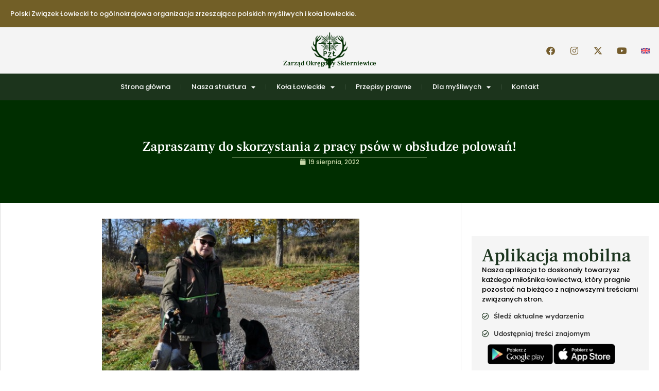

--- FILE ---
content_type: text/css
request_url: https://skierniewice.pzlow.pl/wp-content/uploads/elementor/css/post-1061.css?ver=1769060122
body_size: 1394
content:
.elementor-1061 .elementor-element.elementor-element-85d277e{--display:flex;--min-height:45px;--flex-direction:row;--container-widget-width:calc( ( 1 - var( --container-widget-flex-grow ) ) * 100% );--container-widget-height:100%;--container-widget-flex-grow:1;--container-widget-align-self:stretch;--flex-wrap-mobile:wrap;--align-items:stretch;--gap:10px 10px;--row-gap:10px;--column-gap:10px;--z-index:10;}.elementor-1061 .elementor-element.elementor-element-85d277e:not(.elementor-motion-effects-element-type-background), .elementor-1061 .elementor-element.elementor-element-85d277e > .elementor-motion-effects-container > .elementor-motion-effects-layer{background-color:#725F27;}.elementor-1061 .elementor-element.elementor-element-d881e63{--display:flex;--gap:20px 20px;--row-gap:20px;--column-gap:20px;}.elementor-widget-heading .elementor-heading-title{font-family:var( --e-global-typography-primary-font-family ), Sans-serif;font-weight:var( --e-global-typography-primary-font-weight );color:var( --e-global-color-primary );}.elementor-1061 .elementor-element.elementor-element-099da5d .elementor-heading-title{font-family:"Poppins", Sans-serif;font-size:13px;font-weight:500;color:#FFFFFF;}.elementor-1061 .elementor-element.elementor-element-43b9f3a4{--display:flex;--flex-direction:row;--container-widget-width:calc( ( 1 - var( --container-widget-flex-grow ) ) * 100% );--container-widget-height:100%;--container-widget-flex-grow:1;--container-widget-align-self:stretch;--flex-wrap-mobile:wrap;--align-items:center;--gap:0px 0px;--row-gap:0px;--column-gap:0px;border-style:none;--border-style:none;--padding-top:0px;--padding-bottom:0px;--padding-left:0px;--padding-right:0px;--z-index:10;}.elementor-1061 .elementor-element.elementor-element-43b9f3a4:not(.elementor-motion-effects-element-type-background), .elementor-1061 .elementor-element.elementor-element-43b9f3a4 > .elementor-motion-effects-container > .elementor-motion-effects-layer{background-color:#F4F4F4;}.elementor-1061 .elementor-element.elementor-element-2ba2a3b1{--display:flex;--flex-direction:column;--container-widget-width:100%;--container-widget-height:initial;--container-widget-flex-grow:0;--container-widget-align-self:initial;--flex-wrap-mobile:wrap;}.elementor-1061 .elementor-element.elementor-element-2b4f7de{--display:flex;--flex-direction:column;--container-widget-width:100%;--container-widget-height:initial;--container-widget-flex-grow:0;--container-widget-align-self:initial;--flex-wrap-mobile:wrap;}.elementor-widget-image .widget-image-caption{color:var( --e-global-color-text );font-family:var( --e-global-typography-text-font-family ), Sans-serif;font-weight:var( --e-global-typography-text-font-weight );}.elementor-1061 .elementor-element.elementor-element-b21226e{text-align:center;}.elementor-1061 .elementor-element.elementor-element-b21226e img{width:70px;}.elementor-1061 .elementor-element.elementor-element-58027ea > .elementor-widget-container{margin:-16px 0px 0px 0px;padding:0px 20px 0px 20px;}.elementor-1061 .elementor-element.elementor-element-58027ea{text-align:center;}.elementor-1061 .elementor-element.elementor-element-58027ea .elementor-heading-title{font-family:"Frank Ruhl Libre", Sans-serif;font-size:13px;font-weight:500;color:#002E00;}.elementor-1061 .elementor-element.elementor-element-3a1fe660{--display:flex;--flex-direction:column;--container-widget-width:100%;--container-widget-height:initial;--container-widget-flex-grow:0;--container-widget-align-self:initial;--flex-wrap-mobile:wrap;}.elementor-1061 .elementor-element.elementor-element-3ea98e2{--grid-template-columns:repeat(0, auto);--icon-size:17px;--grid-column-gap:8px;--grid-row-gap:0px;}.elementor-1061 .elementor-element.elementor-element-3ea98e2 .elementor-widget-container{text-align:right;}.elementor-1061 .elementor-element.elementor-element-3ea98e2 .elementor-social-icon{background-color:#00000000;}.elementor-1061 .elementor-element.elementor-element-3ea98e2 .elementor-social-icon i{color:#745c2c;}.elementor-1061 .elementor-element.elementor-element-3ea98e2 .elementor-social-icon svg{fill:#745c2c;}.elementor-1061 .elementor-element.elementor-element-5469bc81{--display:flex;--flex-direction:row;--container-widget-width:calc( ( 1 - var( --container-widget-flex-grow ) ) * 100% );--container-widget-height:100%;--container-widget-flex-grow:1;--container-widget-align-self:stretch;--flex-wrap-mobile:wrap;--align-items:center;--gap:0px 0px;--row-gap:0px;--column-gap:0px;--margin-top:0px;--margin-bottom:0px;--margin-left:0px;--margin-right:0px;--padding-top:0px;--padding-bottom:0px;--padding-left:0px;--padding-right:0px;--z-index:100;}.elementor-1061 .elementor-element.elementor-element-5469bc81:not(.elementor-motion-effects-element-type-background), .elementor-1061 .elementor-element.elementor-element-5469bc81 > .elementor-motion-effects-container > .elementor-motion-effects-layer{background-color:#1c341c;}.elementor-1061 .elementor-element.elementor-element-5469bc81.e-con{--align-self:center;--flex-grow:0;--flex-shrink:0;}.elementor-1061 .elementor-element.elementor-element-26963628{--display:flex;--flex-direction:column;--container-widget-width:100%;--container-widget-height:initial;--container-widget-flex-grow:0;--container-widget-align-self:initial;--flex-wrap-mobile:wrap;}.elementor-widget-nav-menu .elementor-nav-menu .elementor-item{font-family:var( --e-global-typography-primary-font-family ), Sans-serif;font-weight:var( --e-global-typography-primary-font-weight );}.elementor-widget-nav-menu .elementor-nav-menu--main .elementor-item{color:var( --e-global-color-text );fill:var( --e-global-color-text );}.elementor-widget-nav-menu .elementor-nav-menu--main .elementor-item:hover,
					.elementor-widget-nav-menu .elementor-nav-menu--main .elementor-item.elementor-item-active,
					.elementor-widget-nav-menu .elementor-nav-menu--main .elementor-item.highlighted,
					.elementor-widget-nav-menu .elementor-nav-menu--main .elementor-item:focus{color:var( --e-global-color-accent );fill:var( --e-global-color-accent );}.elementor-widget-nav-menu .elementor-nav-menu--main:not(.e--pointer-framed) .elementor-item:before,
					.elementor-widget-nav-menu .elementor-nav-menu--main:not(.e--pointer-framed) .elementor-item:after{background-color:var( --e-global-color-accent );}.elementor-widget-nav-menu .e--pointer-framed .elementor-item:before,
					.elementor-widget-nav-menu .e--pointer-framed .elementor-item:after{border-color:var( --e-global-color-accent );}.elementor-widget-nav-menu{--e-nav-menu-divider-color:var( --e-global-color-text );}.elementor-widget-nav-menu .elementor-nav-menu--dropdown .elementor-item, .elementor-widget-nav-menu .elementor-nav-menu--dropdown  .elementor-sub-item{font-family:var( --e-global-typography-accent-font-family ), Sans-serif;font-weight:var( --e-global-typography-accent-font-weight );}.elementor-1061 .elementor-element.elementor-element-79fbf559 > .elementor-widget-container{margin:0px 0px 0px 0px;padding:0px 0px 0px 0px;}.elementor-1061 .elementor-element.elementor-element-79fbf559 .elementor-menu-toggle{margin:0 auto;background-color:var( --e-global-color-7c30012b );}.elementor-1061 .elementor-element.elementor-element-79fbf559 .elementor-nav-menu .elementor-item{font-family:"Poppins", Sans-serif;font-size:13px;font-weight:500;}.elementor-1061 .elementor-element.elementor-element-79fbf559 .elementor-nav-menu--main .elementor-item{color:#FFFFFF;fill:#FFFFFF;padding-left:20px;padding-right:20px;padding-top:6px;padding-bottom:6px;}.elementor-1061 .elementor-element.elementor-element-79fbf559 .elementor-nav-menu--main .elementor-item:hover,
					.elementor-1061 .elementor-element.elementor-element-79fbf559 .elementor-nav-menu--main .elementor-item.elementor-item-active,
					.elementor-1061 .elementor-element.elementor-element-79fbf559 .elementor-nav-menu--main .elementor-item.highlighted,
					.elementor-1061 .elementor-element.elementor-element-79fbf559 .elementor-nav-menu--main .elementor-item:focus{color:#D2D2D2;fill:#D2D2D2;}.elementor-1061 .elementor-element.elementor-element-79fbf559 .elementor-nav-menu--main .elementor-item.elementor-item-active{color:#D2D2D2;}.elementor-1061 .elementor-element.elementor-element-79fbf559{--e-nav-menu-divider-content:"";--e-nav-menu-divider-style:solid;--e-nav-menu-divider-width:1px;--e-nav-menu-divider-height:10px;--e-nav-menu-divider-color:#D5D5D530;}.elementor-1061 .elementor-element.elementor-element-79fbf559 .elementor-nav-menu--dropdown a:hover,
					.elementor-1061 .elementor-element.elementor-element-79fbf559 .elementor-nav-menu--dropdown a:focus,
					.elementor-1061 .elementor-element.elementor-element-79fbf559 .elementor-nav-menu--dropdown a.elementor-item-active,
					.elementor-1061 .elementor-element.elementor-element-79fbf559 .elementor-nav-menu--dropdown a.highlighted{background-color:#002E00;}.elementor-1061 .elementor-element.elementor-element-79fbf559 .elementor-nav-menu--dropdown .elementor-item, .elementor-1061 .elementor-element.elementor-element-79fbf559 .elementor-nav-menu--dropdown  .elementor-sub-item{font-family:"Poppins", Sans-serif;font-size:12px;font-weight:600;}.elementor-1061 .elementor-element.elementor-element-79fbf559 .elementor-nav-menu--dropdown a{padding-top:8px;padding-bottom:8px;}.elementor-1061 .elementor-element.elementor-element-79fbf559 .elementor-nav-menu--dropdown li:not(:last-child){border-style:solid;border-color:#EDEDED;border-bottom-width:1px;}.elementor-1061 .elementor-element.elementor-element-79fbf559 div.elementor-menu-toggle{color:#FFF;}.elementor-1061 .elementor-element.elementor-element-79fbf559 div.elementor-menu-toggle svg{fill:#FFF;}.elementor-theme-builder-content-area{height:400px;}.elementor-location-header:before, .elementor-location-footer:before{content:"";display:table;clear:both;}@media(max-width:1024px){.elementor-1061 .elementor-element.elementor-element-3ea98e2 .elementor-widget-container{text-align:center;}.elementor-1061 .elementor-element.elementor-element-79fbf559{--nav-menu-icon-size:24px;}}@media(max-width:767px){.elementor-1061 .elementor-element.elementor-element-099da5d{text-align:center;}.elementor-1061 .elementor-element.elementor-element-099da5d .elementor-heading-title{font-size:11px;}.elementor-1061 .elementor-element.elementor-element-43b9f3a4{--justify-content:center;}.elementor-1061 .elementor-element.elementor-element-2b4f7de{--width:100%;}.elementor-1061 .elementor-element.elementor-element-b21226e{text-align:center;}.elementor-1061 .elementor-element.elementor-element-58027ea{text-align:center;}.elementor-1061 .elementor-element.elementor-element-3a1fe660{--width:70%;--align-items:center;--container-widget-width:calc( ( 1 - var( --container-widget-flex-grow ) ) * 100% );}.elementor-1061 .elementor-element.elementor-element-3ea98e2 .elementor-widget-container{text-align:center;}.elementor-1061 .elementor-element.elementor-element-3ea98e2{--grid-column-gap:5px;}.elementor-1061 .elementor-element.elementor-element-79fbf559 .elementor-nav-menu--dropdown .elementor-item, .elementor-1061 .elementor-element.elementor-element-79fbf559 .elementor-nav-menu--dropdown  .elementor-sub-item{font-size:16px;}.elementor-1061 .elementor-element.elementor-element-79fbf559 .elementor-nav-menu--dropdown a{padding-top:12px;padding-bottom:12px;}.elementor-1061 .elementor-element.elementor-element-79fbf559 .elementor-nav-menu--main > .elementor-nav-menu > li > .elementor-nav-menu--dropdown, .elementor-1061 .elementor-element.elementor-element-79fbf559 .elementor-nav-menu__container.elementor-nav-menu--dropdown{margin-top:10px !important;}}@media(min-width:768px){.elementor-1061 .elementor-element.elementor-element-2ba2a3b1{--width:35%;}.elementor-1061 .elementor-element.elementor-element-2b4f7de{--width:30%;}.elementor-1061 .elementor-element.elementor-element-3a1fe660{--width:35%;}.elementor-1061 .elementor-element.elementor-element-26963628{--width:100%;}}@media(max-width:1024px) and (min-width:768px){.elementor-1061 .elementor-element.elementor-element-d881e63{--width:70%;}}

--- FILE ---
content_type: text/css
request_url: https://skierniewice.pzlow.pl/wp-content/uploads/elementor/css/post-1069.css?ver=1769060122
body_size: 1409
content:
.elementor-1069 .elementor-element.elementor-element-92a18db:not(.elementor-motion-effects-element-type-background), .elementor-1069 .elementor-element.elementor-element-92a18db > .elementor-motion-effects-container > .elementor-motion-effects-layer{background-color:#002E00;}.elementor-1069 .elementor-element.elementor-element-92a18db > .elementor-container{min-height:300px;}.elementor-1069 .elementor-element.elementor-element-92a18db > .elementor-background-overlay{mix-blend-mode:overlay;transition:background 0.3s, border-radius 0.3s, opacity 0.3s;}.elementor-1069 .elementor-element.elementor-element-92a18db{border-style:solid;border-width:0px 0px 1px 0px;border-color:#FFFFFF30;transition:background 0.3s, border 0.3s, border-radius 0.3s, box-shadow 0.3s;padding:30px 30px 30px 30px;}.elementor-1069 .elementor-element.elementor-element-74433bc > .elementor-element-populated{padding:30px 30px 30px 30px;}.elementor-widget-heading .elementor-heading-title{font-family:var( --e-global-typography-primary-font-family ), Sans-serif;font-weight:var( --e-global-typography-primary-font-weight );color:var( --e-global-color-primary );}.elementor-1069 .elementor-element.elementor-element-844a66c .elementor-heading-title{font-family:"Frank Ruhl Libre", Sans-serif;font-size:30px;font-weight:500;color:#FFFFFF;}.elementor-widget-divider{--divider-color:var( --e-global-color-secondary );}.elementor-widget-divider .elementor-divider__text{color:var( --e-global-color-secondary );font-family:var( --e-global-typography-secondary-font-family ), Sans-serif;font-weight:var( --e-global-typography-secondary-font-weight );}.elementor-widget-divider.elementor-view-stacked .elementor-icon{background-color:var( --e-global-color-secondary );}.elementor-widget-divider.elementor-view-framed .elementor-icon, .elementor-widget-divider.elementor-view-default .elementor-icon{color:var( --e-global-color-secondary );border-color:var( --e-global-color-secondary );}.elementor-widget-divider.elementor-view-framed .elementor-icon, .elementor-widget-divider.elementor-view-default .elementor-icon svg{fill:var( --e-global-color-secondary );}.elementor-1069 .elementor-element.elementor-element-8db7faf{--divider-border-style:solid;--divider-color:#FFFFFF30;--divider-border-width:1px;}.elementor-1069 .elementor-element.elementor-element-8db7faf .elementor-divider-separator{width:200px;}.elementor-widget-icon-list .elementor-icon-list-item:not(:last-child):after{border-color:var( --e-global-color-text );}.elementor-widget-icon-list .elementor-icon-list-icon i{color:var( --e-global-color-primary );}.elementor-widget-icon-list .elementor-icon-list-icon svg{fill:var( --e-global-color-primary );}.elementor-widget-icon-list .elementor-icon-list-item > .elementor-icon-list-text, .elementor-widget-icon-list .elementor-icon-list-item > a{font-family:var( --e-global-typography-text-font-family ), Sans-serif;font-weight:var( --e-global-typography-text-font-weight );}.elementor-widget-icon-list .elementor-icon-list-text{color:var( --e-global-color-secondary );}.elementor-1069 .elementor-element.elementor-element-a690235 .elementor-icon-list-items:not(.elementor-inline-items) .elementor-icon-list-item:not(:last-child){padding-block-end:calc(13px/2);}.elementor-1069 .elementor-element.elementor-element-a690235 .elementor-icon-list-items:not(.elementor-inline-items) .elementor-icon-list-item:not(:first-child){margin-block-start:calc(13px/2);}.elementor-1069 .elementor-element.elementor-element-a690235 .elementor-icon-list-items.elementor-inline-items .elementor-icon-list-item{margin-inline:calc(13px/2);}.elementor-1069 .elementor-element.elementor-element-a690235 .elementor-icon-list-items.elementor-inline-items{margin-inline:calc(-13px/2);}.elementor-1069 .elementor-element.elementor-element-a690235 .elementor-icon-list-items.elementor-inline-items .elementor-icon-list-item:after{inset-inline-end:calc(-13px/2);}.elementor-1069 .elementor-element.elementor-element-a690235 .elementor-icon-list-icon i{color:#FFFFFF;transition:color 0.3s;}.elementor-1069 .elementor-element.elementor-element-a690235 .elementor-icon-list-icon svg{fill:#FFFFFF;transition:fill 0.3s;}.elementor-1069 .elementor-element.elementor-element-a690235{--e-icon-list-icon-size:14px;--icon-vertical-offset:0px;}.elementor-1069 .elementor-element.elementor-element-a690235 .elementor-icon-list-item > .elementor-icon-list-text, .elementor-1069 .elementor-element.elementor-element-a690235 .elementor-icon-list-item > a{font-family:"Poppins", Sans-serif;font-size:14px;font-weight:500;}.elementor-1069 .elementor-element.elementor-element-a690235 .elementor-icon-list-text{color:#FFFFFF;transition:color 0.3s;}.elementor-1069 .elementor-element.elementor-element-dc90abe > .elementor-element-populated{padding:30px 30px 30px 30px;}.elementor-1069 .elementor-element.elementor-element-f817dd0 .elementor-heading-title{font-family:"Frank Ruhl Libre", Sans-serif;font-size:30px;font-weight:500;color:#FFFFFF;}.elementor-1069 .elementor-element.elementor-element-d87df5f{--divider-border-style:solid;--divider-color:#FFFFFF30;--divider-border-width:1px;}.elementor-1069 .elementor-element.elementor-element-d87df5f .elementor-divider-separator{width:200px;}.elementor-1069 .elementor-element.elementor-element-2d74801 .elementor-icon-list-items:not(.elementor-inline-items) .elementor-icon-list-item:not(:last-child){padding-block-end:calc(13px/2);}.elementor-1069 .elementor-element.elementor-element-2d74801 .elementor-icon-list-items:not(.elementor-inline-items) .elementor-icon-list-item:not(:first-child){margin-block-start:calc(13px/2);}.elementor-1069 .elementor-element.elementor-element-2d74801 .elementor-icon-list-items.elementor-inline-items .elementor-icon-list-item{margin-inline:calc(13px/2);}.elementor-1069 .elementor-element.elementor-element-2d74801 .elementor-icon-list-items.elementor-inline-items{margin-inline:calc(-13px/2);}.elementor-1069 .elementor-element.elementor-element-2d74801 .elementor-icon-list-items.elementor-inline-items .elementor-icon-list-item:after{inset-inline-end:calc(-13px/2);}.elementor-1069 .elementor-element.elementor-element-2d74801 .elementor-icon-list-icon i{color:#FFFFFF;transition:color 0.3s;}.elementor-1069 .elementor-element.elementor-element-2d74801 .elementor-icon-list-icon svg{fill:#FFFFFF;transition:fill 0.3s;}.elementor-1069 .elementor-element.elementor-element-2d74801{--e-icon-list-icon-size:12px;--icon-vertical-offset:0px;}.elementor-1069 .elementor-element.elementor-element-2d74801 .elementor-icon-list-item > .elementor-icon-list-text, .elementor-1069 .elementor-element.elementor-element-2d74801 .elementor-icon-list-item > a{font-family:"Poppins", Sans-serif;font-size:14px;font-weight:500;}.elementor-1069 .elementor-element.elementor-element-2d74801 .elementor-icon-list-text{color:#FFFFFF;transition:color 0.3s;}.elementor-1069 .elementor-element.elementor-element-72b1d61{--display:flex;--flex-direction:column;--container-widget-width:100%;--container-widget-height:initial;--container-widget-flex-grow:0;--container-widget-align-self:initial;--flex-wrap-mobile:wrap;border-style:solid;--border-style:solid;border-width:0px 0px 1px 0px;--border-top-width:0px;--border-right-width:0px;--border-bottom-width:1px;--border-left-width:0px;border-color:#FFFFFF30;--border-color:#FFFFFF30;--padding-top:20px;--padding-bottom:20px;--padding-left:20px;--padding-right:20px;}.elementor-1069 .elementor-element.elementor-element-72b1d61:not(.elementor-motion-effects-element-type-background), .elementor-1069 .elementor-element.elementor-element-72b1d61 > .elementor-motion-effects-container > .elementor-motion-effects-layer{background-color:#002E00;}.elementor-1069 .elementor-element.elementor-element-5f0eced{--display:flex;}.elementor-widget-text-editor{font-family:var( --e-global-typography-text-font-family ), Sans-serif;font-weight:var( --e-global-typography-text-font-weight );color:var( --e-global-color-text );}.elementor-widget-text-editor.elementor-drop-cap-view-stacked .elementor-drop-cap{background-color:var( --e-global-color-primary );}.elementor-widget-text-editor.elementor-drop-cap-view-framed .elementor-drop-cap, .elementor-widget-text-editor.elementor-drop-cap-view-default .elementor-drop-cap{color:var( --e-global-color-primary );border-color:var( --e-global-color-primary );}.elementor-1069 .elementor-element.elementor-element-42aad4d{text-align:center;font-family:"Poppins", Sans-serif;font-size:13px;font-weight:500;color:#FFFFFF;}.elementor-1069 .elementor-element.elementor-element-c1fad5b{--display:flex;--flex-direction:row;--container-widget-width:calc( ( 1 - var( --container-widget-flex-grow ) ) * 100% );--container-widget-height:100%;--container-widget-flex-grow:1;--container-widget-align-self:stretch;--flex-wrap-mobile:wrap;--justify-content:flex-start;--align-items:center;border-style:solid;--border-style:solid;border-width:1px 0px 0px 0px;--border-top-width:1px;--border-right-width:0px;--border-bottom-width:0px;--border-left-width:0px;border-color:#FFFFFF30;--border-color:#FFFFFF30;--padding-top:0px;--padding-bottom:0px;--padding-left:0px;--padding-right:0px;}.elementor-1069 .elementor-element.elementor-element-aa77be5{--display:flex;}.elementor-1069 .elementor-element.elementor-element-aa77be5.e-con{--flex-grow:0;--flex-shrink:0;}.elementor-1069 .elementor-element.elementor-element-b9bad7a .elementor-heading-title{font-family:"Poppins", Sans-serif;font-size:12px;font-weight:500;color:#FFFFFF;}.elementor-1069 .elementor-element.elementor-element-2e28427{--display:flex;}.elementor-1069 .elementor-element.elementor-element-e54abae .elementor-icon-list-item:not(:last-child):after{content:"";height:4px;border-color:#FFFFFFFC;}.elementor-1069 .elementor-element.elementor-element-e54abae .elementor-icon-list-items:not(.elementor-inline-items) .elementor-icon-list-item:not(:last-child):after{border-block-start-style:solid;border-block-start-width:1px;}.elementor-1069 .elementor-element.elementor-element-e54abae .elementor-icon-list-items.elementor-inline-items .elementor-icon-list-item:not(:last-child):after{border-inline-start-style:solid;}.elementor-1069 .elementor-element.elementor-element-e54abae .elementor-inline-items .elementor-icon-list-item:not(:last-child):after{border-inline-start-width:1px;}.elementor-1069 .elementor-element.elementor-element-e54abae .elementor-icon-list-icon i{color:#FFFFFF;transition:color 0.3s;}.elementor-1069 .elementor-element.elementor-element-e54abae .elementor-icon-list-icon svg{fill:#FFFFFF;transition:fill 0.3s;}.elementor-1069 .elementor-element.elementor-element-e54abae{--e-icon-list-icon-size:12px;--icon-vertical-offset:0px;}.elementor-1069 .elementor-element.elementor-element-e54abae .elementor-icon-list-item > .elementor-icon-list-text, .elementor-1069 .elementor-element.elementor-element-e54abae .elementor-icon-list-item > a{font-family:"Poppins", Sans-serif;font-size:11px;font-weight:500;}.elementor-1069 .elementor-element.elementor-element-e54abae .elementor-icon-list-text{color:#FFFFFF;transition:color 0.3s;}.elementor-theme-builder-content-area{height:400px;}.elementor-location-header:before, .elementor-location-footer:before{content:"";display:table;clear:both;}@media(min-width:768px){.elementor-1069 .elementor-element.elementor-element-dc90abe{width:33.299%;}.elementor-1069 .elementor-element.elementor-element-0508ade{width:33%;}.elementor-1069 .elementor-element.elementor-element-aa77be5{--width:30%;}}@media(max-width:1024px){.elementor-1069 .elementor-element.elementor-element-92a18db{padding:10px 10px 10px 10px;}.elementor-1069 .elementor-element.elementor-element-74433bc > .elementor-element-populated{padding:10px 10px 10px 10px;}.elementor-1069 .elementor-element.elementor-element-dc90abe > .elementor-element-populated{padding:10px 10px 10px 10px;}.elementor-1069 .elementor-element.elementor-element-b9bad7a{text-align:center;}}@media(max-width:767px){.elementor-1069 .elementor-element.elementor-element-92a18db{padding:0px 0px 0px 0px;}.elementor-1069 .elementor-element.elementor-element-74433bc > .elementor-element-populated{padding:30px 30px 30px 30px;}.elementor-1069 .elementor-element.elementor-element-dc90abe > .elementor-element-populated{padding:30px 30px 30px 30px;}.elementor-1069 .elementor-element.elementor-element-0508ade > .elementor-element-populated{padding:20px 20px 20px 20px;}.elementor-1069 .elementor-element.elementor-element-c1fad5b{--flex-direction:column-reverse;--container-widget-width:100%;--container-widget-height:initial;--container-widget-flex-grow:0;--container-widget-align-self:initial;--flex-wrap-mobile:wrap;}.elementor-1069 .elementor-element.elementor-element-aa77be5{--padding-top:0px;--padding-bottom:0px;--padding-left:0px;--padding-right:0px;}.elementor-1069 .elementor-element.elementor-element-b9bad7a{text-align:center;}}

--- FILE ---
content_type: text/css
request_url: https://skierniewice.pzlow.pl/wp-content/uploads/elementor/css/post-936.css?ver=1769060122
body_size: 2277
content:
.elementor-936 .elementor-element.elementor-element-32fa342{--display:flex;--min-height:200px;--flex-direction:column;--container-widget-width:100%;--container-widget-height:initial;--container-widget-flex-grow:0;--container-widget-align-self:initial;--flex-wrap-mobile:wrap;--justify-content:center;--gap:10px 10px;--row-gap:10px;--column-gap:10px;--overlay-opacity:0.4;}.elementor-936 .elementor-element.elementor-element-32fa342:not(.elementor-motion-effects-element-type-background), .elementor-936 .elementor-element.elementor-element-32fa342 > .elementor-motion-effects-container > .elementor-motion-effects-layer{background-color:#002E00;}.elementor-936 .elementor-element.elementor-element-32fa342::before, .elementor-936 .elementor-element.elementor-element-32fa342 > .elementor-background-video-container::before, .elementor-936 .elementor-element.elementor-element-32fa342 > .e-con-inner > .elementor-background-video-container::before, .elementor-936 .elementor-element.elementor-element-32fa342 > .elementor-background-slideshow::before, .elementor-936 .elementor-element.elementor-element-32fa342 > .e-con-inner > .elementor-background-slideshow::before, .elementor-936 .elementor-element.elementor-element-32fa342 > .elementor-motion-effects-container > .elementor-motion-effects-layer::before{background-color:#002E00;--background-overlay:'';background-position:center center;background-size:cover;}.elementor-widget-theme-post-title .elementor-heading-title{font-family:var( --e-global-typography-primary-font-family ), Sans-serif;font-weight:var( --e-global-typography-primary-font-weight );color:var( --e-global-color-primary );}.elementor-936 .elementor-element.elementor-element-30efc11{text-align:center;}.elementor-936 .elementor-element.elementor-element-30efc11 .elementor-heading-title{font-family:"Frank Ruhl Libre", Sans-serif;font-size:26px;font-weight:500;line-height:1.5em;color:#FFFFFF;}.elementor-widget-divider{--divider-color:var( --e-global-color-secondary );}.elementor-widget-divider .elementor-divider__text{color:var( --e-global-color-secondary );font-family:var( --e-global-typography-secondary-font-family ), Sans-serif;font-weight:var( --e-global-typography-secondary-font-weight );}.elementor-widget-divider.elementor-view-stacked .elementor-icon{background-color:var( --e-global-color-secondary );}.elementor-widget-divider.elementor-view-framed .elementor-icon, .elementor-widget-divider.elementor-view-default .elementor-icon{color:var( --e-global-color-secondary );border-color:var( --e-global-color-secondary );}.elementor-widget-divider.elementor-view-framed .elementor-icon, .elementor-widget-divider.elementor-view-default .elementor-icon svg{fill:var( --e-global-color-secondary );}.elementor-936 .elementor-element.elementor-element-dc0f81b{--divider-border-style:solid;--divider-color:#C8D8AA;}.elementor-936 .elementor-element.elementor-element-dc0f81b .elementor-divider-separator{width:30%;margin:0 auto;margin-center:0;}.elementor-936 .elementor-element.elementor-element-dc0f81b .elementor-divider{text-align:center;}.elementor-widget-post-info .elementor-icon-list-item:not(:last-child):after{border-color:var( --e-global-color-text );}.elementor-widget-post-info .elementor-icon-list-icon i{color:var( --e-global-color-primary );}.elementor-widget-post-info .elementor-icon-list-icon svg{fill:var( --e-global-color-primary );}.elementor-widget-post-info .elementor-icon-list-text, .elementor-widget-post-info .elementor-icon-list-text a{color:var( --e-global-color-secondary );}.elementor-widget-post-info .elementor-icon-list-item{font-family:var( --e-global-typography-text-font-family ), Sans-serif;font-weight:var( --e-global-typography-text-font-weight );}.elementor-936 .elementor-element.elementor-element-b0c9f2b .elementor-icon-list-icon i{color:#C8D8AA;font-size:12px;}.elementor-936 .elementor-element.elementor-element-b0c9f2b .elementor-icon-list-icon svg{fill:#C8D8AA;--e-icon-list-icon-size:12px;}.elementor-936 .elementor-element.elementor-element-b0c9f2b .elementor-icon-list-icon{width:12px;}.elementor-936 .elementor-element.elementor-element-b0c9f2b .elementor-icon-list-text, .elementor-936 .elementor-element.elementor-element-b0c9f2b .elementor-icon-list-text a{color:#C8D8AA;}.elementor-936 .elementor-element.elementor-element-b0c9f2b .elementor-icon-list-item{font-family:"Poppins", Sans-serif;font-size:12px;font-weight:500;}.elementor-widget-button .elementor-button{background-color:var( --e-global-color-accent );font-family:var( --e-global-typography-accent-font-family ), Sans-serif;font-weight:var( --e-global-typography-accent-font-weight );}.elementor-936 .elementor-element.elementor-element-6064181 .elementor-button{background-color:#002E00;font-family:"Rubik", Sans-serif;font-size:15px;font-weight:500;text-transform:uppercase;fill:#FFFFFF;color:#FFFFFF;border-radius:20px 20px 20px 20px;}.elementor-936 .elementor-element.elementor-element-23f3c896 > .elementor-element-populated{border-style:solid;border-width:0px 1px 0px 1px;border-color:#DDDDDD;padding:30px 30px 30px 30px;}.elementor-widget-image .widget-image-caption{color:var( --e-global-color-text );font-family:var( --e-global-typography-text-font-family ), Sans-serif;font-weight:var( --e-global-typography-text-font-weight );}.elementor-936 .elementor-element.elementor-element-3bffe79c{text-align:center;}.elementor-936 .elementor-element.elementor-element-3bffe79c img{width:500px;}.elementor-936 .elementor-element.elementor-element-5d725750{--divider-border-style:solid;--divider-border-width:1px;}.elementor-936 .elementor-element.elementor-element-5d725750 .elementor-divider-separator{width:400px;margin:0 auto;margin-center:0;}.elementor-936 .elementor-element.elementor-element-5d725750 .elementor-divider{text-align:center;padding-block-start:0px;padding-block-end:0px;}.elementor-widget-theme-post-content{color:var( --e-global-color-text );font-family:var( --e-global-typography-text-font-family ), Sans-serif;font-weight:var( --e-global-typography-text-font-weight );}.elementor-936 .elementor-element.elementor-element-3bf1a7b3{color:#292A2B;font-family:"Poppins", Sans-serif;font-size:15px;font-weight:500;line-height:2em;}.elementor-936 .elementor-element.elementor-element-530a939e > .elementor-container > .elementor-column > .elementor-widget-wrap{align-content:center;align-items:center;}.elementor-936 .elementor-element.elementor-element-530a939e{padding:0px 0px 20px 0px;}.elementor-936 .elementor-element.elementor-element-1806167d{width:auto;max-width:auto;--grid-side-margin:10px;--grid-column-gap:10px;--grid-row-gap:10px;--grid-bottom-margin:10px;--e-share-buttons-primary-color:#002E00;}.elementor-936 .elementor-element.elementor-element-1806167d .elementor-share-btn{font-size:calc(0.65px * 10);border-width:1px;}.elementor-936 .elementor-element.elementor-element-1806167d .elementor-share-btn__title{font-family:"Poppins", Sans-serif;font-size:12px;font-weight:600;}.elementor-936 .elementor-element.elementor-element-6f19259a{width:auto;max-width:auto;}.elementor-936 .elementor-element.elementor-element-6f19259a > .elementor-widget-container{padding:8px 0px 0px 0px;}.elementor-widget-post-navigation span.post-navigation__prev--label{color:var( --e-global-color-text );}.elementor-widget-post-navigation span.post-navigation__next--label{color:var( --e-global-color-text );}.elementor-widget-post-navigation span.post-navigation__prev--label, .elementor-widget-post-navigation span.post-navigation__next--label{font-family:var( --e-global-typography-secondary-font-family ), Sans-serif;font-weight:var( --e-global-typography-secondary-font-weight );}.elementor-widget-post-navigation span.post-navigation__prev--title, .elementor-widget-post-navigation span.post-navigation__next--title{color:var( --e-global-color-secondary );font-family:var( --e-global-typography-secondary-font-family ), Sans-serif;font-weight:var( --e-global-typography-secondary-font-weight );}.elementor-936 .elementor-element.elementor-element-414274cd > .elementor-widget-container{padding:20px 20px 20px 20px;border-style:solid;border-width:1px 1px 1px 1px;border-color:#DADADA;}.elementor-936 .elementor-element.elementor-element-414274cd span.post-navigation__prev--label{color:#002E00;}.elementor-936 .elementor-element.elementor-element-414274cd span.post-navigation__next--label{color:#002E00;}.elementor-936 .elementor-element.elementor-element-414274cd span.post-navigation__prev--label, .elementor-936 .elementor-element.elementor-element-414274cd span.post-navigation__next--label{font-family:"Roboto", Sans-serif;font-size:16px;font-weight:600;text-transform:none;}.elementor-936 .elementor-element.elementor-element-414274cd .post-navigation__arrow-wrapper{font-size:17px;}.elementor-936 .elementor-element.elementor-element-414274cd .elementor-post-navigation__separator{background-color:#C5C5C5;}.elementor-936 .elementor-element.elementor-element-414274cd .elementor-post-navigation{color:#C5C5C5;}.elementor-936 .elementor-element.elementor-element-7fe9e18a > .elementor-element-populated{padding:0px 0px 0px 0px;}.elementor-936 .elementor-element.elementor-element-7f34f33{--display:flex;}.elementor-936 .elementor-element.elementor-element-ccdf653{--display:flex;--justify-content:center;--padding-top:20px;--padding-bottom:20px;--padding-left:20px;--padding-right:20px;}.elementor-936 .elementor-element.elementor-element-ccdf653:not(.elementor-motion-effects-element-type-background), .elementor-936 .elementor-element.elementor-element-ccdf653 > .elementor-motion-effects-container > .elementor-motion-effects-layer{background-color:#F5F5F5;}.elementor-widget-heading .elementor-heading-title{font-family:var( --e-global-typography-primary-font-family ), Sans-serif;font-weight:var( --e-global-typography-primary-font-weight );color:var( --e-global-color-primary );}.elementor-936 .elementor-element.elementor-element-05bc8af .elementor-heading-title{font-family:"Frank Ruhl Libre", Sans-serif;font-size:36px;font-weight:500;color:#1C351F;}.elementor-widget-text-editor{font-family:var( --e-global-typography-text-font-family ), Sans-serif;font-weight:var( --e-global-typography-text-font-weight );color:var( --e-global-color-text );}.elementor-widget-text-editor.elementor-drop-cap-view-stacked .elementor-drop-cap{background-color:var( --e-global-color-primary );}.elementor-widget-text-editor.elementor-drop-cap-view-framed .elementor-drop-cap, .elementor-widget-text-editor.elementor-drop-cap-view-default .elementor-drop-cap{color:var( --e-global-color-primary );border-color:var( --e-global-color-primary );}.elementor-936 .elementor-element.elementor-element-2795d7d{font-family:"Poppins", Sans-serif;font-size:13px;font-weight:500;color:#000000;}.elementor-widget-icon-list .elementor-icon-list-item:not(:last-child):after{border-color:var( --e-global-color-text );}.elementor-widget-icon-list .elementor-icon-list-icon i{color:var( --e-global-color-primary );}.elementor-widget-icon-list .elementor-icon-list-icon svg{fill:var( --e-global-color-primary );}.elementor-widget-icon-list .elementor-icon-list-item > .elementor-icon-list-text, .elementor-widget-icon-list .elementor-icon-list-item > a{font-family:var( --e-global-typography-text-font-family ), Sans-serif;font-weight:var( --e-global-typography-text-font-weight );}.elementor-widget-icon-list .elementor-icon-list-text{color:var( --e-global-color-secondary );}.elementor-936 .elementor-element.elementor-element-17092e6 .elementor-icon-list-items:not(.elementor-inline-items) .elementor-icon-list-item:not(:last-child){padding-block-end:calc(15px/2);}.elementor-936 .elementor-element.elementor-element-17092e6 .elementor-icon-list-items:not(.elementor-inline-items) .elementor-icon-list-item:not(:first-child){margin-block-start:calc(15px/2);}.elementor-936 .elementor-element.elementor-element-17092e6 .elementor-icon-list-items.elementor-inline-items .elementor-icon-list-item{margin-inline:calc(15px/2);}.elementor-936 .elementor-element.elementor-element-17092e6 .elementor-icon-list-items.elementor-inline-items{margin-inline:calc(-15px/2);}.elementor-936 .elementor-element.elementor-element-17092e6 .elementor-icon-list-items.elementor-inline-items .elementor-icon-list-item:after{inset-inline-end:calc(-15px/2);}.elementor-936 .elementor-element.elementor-element-17092e6 .elementor-icon-list-icon i{color:#1C351F;transition:color 0.3s;}.elementor-936 .elementor-element.elementor-element-17092e6 .elementor-icon-list-icon svg{fill:#1C351F;transition:fill 0.3s;}.elementor-936 .elementor-element.elementor-element-17092e6{--e-icon-list-icon-size:14px;--icon-vertical-offset:0px;}.elementor-936 .elementor-element.elementor-element-17092e6 .elementor-icon-list-item > .elementor-icon-list-text, .elementor-936 .elementor-element.elementor-element-17092e6 .elementor-icon-list-item > a{font-family:"Lexend", Sans-serif;font-size:13px;font-weight:500;}.elementor-936 .elementor-element.elementor-element-17092e6 .elementor-icon-list-text{color:#313131;transition:color 0.3s;}.elementor-936 .elementor-element.elementor-element-d745c5c{--display:flex;--flex-direction:row;--container-widget-width:initial;--container-widget-height:100%;--container-widget-flex-grow:1;--container-widget-align-self:stretch;--flex-wrap-mobile:wrap;--justify-content:flex-start;}.elementor-936 .elementor-element.elementor-element-bd6d98f img{width:129px;}.elementor-936 .elementor-element.elementor-element-8ee66fc img{width:120px;}.elementor-936 .elementor-element.elementor-element-4926a87b > .elementor-widget-container{margin:0px 0px 0px 0px;padding:30px 30px 30px 30px;border-style:solid;border-width:1px 1px 1px 1px;border-color:#D8D8D8;}.elementor-936 .elementor-element.elementor-element-4926a87b .elementor-icon-list-items:not(.elementor-inline-items) .elementor-icon-list-item:not(:last-child){padding-block-end:calc(20px/2);}.elementor-936 .elementor-element.elementor-element-4926a87b .elementor-icon-list-items:not(.elementor-inline-items) .elementor-icon-list-item:not(:first-child){margin-block-start:calc(20px/2);}.elementor-936 .elementor-element.elementor-element-4926a87b .elementor-icon-list-items.elementor-inline-items .elementor-icon-list-item{margin-inline:calc(20px/2);}.elementor-936 .elementor-element.elementor-element-4926a87b .elementor-icon-list-items.elementor-inline-items{margin-inline:calc(-20px/2);}.elementor-936 .elementor-element.elementor-element-4926a87b .elementor-icon-list-items.elementor-inline-items .elementor-icon-list-item:after{inset-inline-end:calc(-20px/2);}.elementor-936 .elementor-element.elementor-element-4926a87b .elementor-icon-list-item:not(:last-child):after{content:"";border-color:#ddd;}.elementor-936 .elementor-element.elementor-element-4926a87b .elementor-icon-list-items:not(.elementor-inline-items) .elementor-icon-list-item:not(:last-child):after{border-block-start-style:solid;border-block-start-width:1px;}.elementor-936 .elementor-element.elementor-element-4926a87b .elementor-icon-list-items.elementor-inline-items .elementor-icon-list-item:not(:last-child):after{border-inline-start-style:solid;}.elementor-936 .elementor-element.elementor-element-4926a87b .elementor-inline-items .elementor-icon-list-item:not(:last-child):after{border-inline-start-width:1px;}.elementor-936 .elementor-element.elementor-element-4926a87b .elementor-icon-list-icon i{color:#002E00;transition:color 0.3s;}.elementor-936 .elementor-element.elementor-element-4926a87b .elementor-icon-list-icon svg{fill:#002E00;transition:fill 0.3s;}.elementor-936 .elementor-element.elementor-element-4926a87b{--e-icon-list-icon-size:18px;--e-icon-list-icon-align:center;--e-icon-list-icon-margin:0 calc(var(--e-icon-list-icon-size, 1em) * 0.125);--icon-vertical-offset:0px;}.elementor-936 .elementor-element.elementor-element-4926a87b .elementor-icon-list-icon{padding-inline-end:11px;}.elementor-936 .elementor-element.elementor-element-4926a87b .elementor-icon-list-item > .elementor-icon-list-text, .elementor-936 .elementor-element.elementor-element-4926a87b .elementor-icon-list-item > a{font-family:"Poppins", Sans-serif;font-size:14px;font-weight:700;}.elementor-936 .elementor-element.elementor-element-4926a87b .elementor-icon-list-text{color:#002E00;transition:color 0.3s;}@media(max-width:1024px){ .elementor-936 .elementor-element.elementor-element-1806167d{--grid-side-margin:10px;--grid-column-gap:10px;--grid-row-gap:10px;--grid-bottom-margin:10px;}}@media(min-width:768px){.elementor-936 .elementor-element.elementor-element-23f3c896{width:70%;}.elementor-936 .elementor-element.elementor-element-2f44568{width:30%;}}@media(max-width:1024px) and (min-width:768px){.elementor-936 .elementor-element.elementor-element-39343a41{width:70%;}}@media(max-width:767px){.elementor-936 .elementor-element.elementor-element-32fa342{--min-height:0vh;--flex-direction:column-reverse;--container-widget-width:100%;--container-widget-height:initial;--container-widget-flex-grow:0;--container-widget-align-self:initial;--flex-wrap-mobile:wrap;--justify-content:flex-start;--gap:10px 10px;--row-gap:10px;--column-gap:10px;--overlay-opacity:0.3;--padding-top:30px;--padding-bottom:10px;--padding-left:10px;--padding-right:10px;}.elementor-936 .elementor-element.elementor-element-32fa342::before, .elementor-936 .elementor-element.elementor-element-32fa342 > .elementor-background-video-container::before, .elementor-936 .elementor-element.elementor-element-32fa342 > .e-con-inner > .elementor-background-video-container::before, .elementor-936 .elementor-element.elementor-element-32fa342 > .elementor-background-slideshow::before, .elementor-936 .elementor-element.elementor-element-32fa342 > .e-con-inner > .elementor-background-slideshow::before, .elementor-936 .elementor-element.elementor-element-32fa342 > .elementor-motion-effects-container > .elementor-motion-effects-layer::before{background-position:center center;background-size:cover;}.elementor-936 .elementor-element.elementor-element-30efc11{text-align:center;}.elementor-936 .elementor-element.elementor-element-30efc11 .elementor-heading-title{font-size:20px;}.elementor-936 .elementor-element.elementor-element-dc0f81b .elementor-divider-separator{width:30%;margin:0 auto;margin-center:0;}.elementor-936 .elementor-element.elementor-element-dc0f81b .elementor-divider{text-align:center;padding-block-start:0px;padding-block-end:0px;}.elementor-936 .elementor-element.elementor-element-6064181 .elementor-button{font-size:12px;border-radius:10px 10px 10px 10px;padding:8px 18px 8px 18px;}.elementor-936 .elementor-element.elementor-element-23f3c896 > .elementor-element-populated{padding:15px 15px 15px 15px;}.elementor-936 .elementor-element.elementor-element-5d725750 .elementor-divider-separator{width:200px;}.elementor-936 .elementor-element.elementor-element-1806167d{--alignment:left;} .elementor-936 .elementor-element.elementor-element-1806167d{--grid-side-margin:10px;--grid-column-gap:10px;--grid-row-gap:10px;--grid-bottom-margin:10px;}.elementor-936 .elementor-element.elementor-element-414274cd span.post-navigation__prev--label, .elementor-936 .elementor-element.elementor-element-414274cd span.post-navigation__next--label{font-size:12px;}.elementor-936 .elementor-element.elementor-element-05bc8af{text-align:start;}.elementor-936 .elementor-element.elementor-element-2795d7d{text-align:start;}.elementor-936 .elementor-element.elementor-element-d745c5c{--flex-direction:row;--container-widget-width:initial;--container-widget-height:100%;--container-widget-flex-grow:1;--container-widget-align-self:stretch;--flex-wrap-mobile:wrap;--justify-content:center;}}/* Start custom CSS for button, class: .elementor-element-6064181 */body.pzlow-mobile-view .page-label {
  display: block;
}
.page-label {
    display: none;
}
body.pzlow-mobile-view .elementor-sticky--effects {
    opacity: 0.3
}/* End custom CSS */
/* Start custom CSS for theme-post-content, class: .elementor-element-3bf1a7b3 */.elementor-widget-container > #gallery {
    display: flex !important;
}/* End custom CSS */
/* Start custom CSS for share-buttons, class: .elementor-element-1806167d */.elementor-share-btn {
    font-size: calc(0.65px * 10);
    border-width: 1px;
    margin-right: 8px;
}/* End custom CSS */

--- FILE ---
content_type: text/css
request_url: https://skierniewice.pzlow.pl/wp-content/uploads/elementor/css/post-2386.css?ver=1769060122
body_size: 558
content:
.elementor-2386 .elementor-element.elementor-element-374dc7d3{--display:flex;--flex-direction:row;--container-widget-width:initial;--container-widget-height:100%;--container-widget-flex-grow:1;--container-widget-align-self:stretch;--flex-wrap-mobile:wrap;--gap:0px 0px;--row-gap:0px;--column-gap:0px;--margin-top:0px;--margin-bottom:0px;--margin-left:0px;--margin-right:0px;--padding-top:0px;--padding-bottom:0px;--padding-left:0px;--padding-right:0px;}.elementor-2386 .elementor-element.elementor-element-6243cbf9{--display:flex;--flex-direction:column;--container-widget-width:100%;--container-widget-height:initial;--container-widget-flex-grow:0;--container-widget-align-self:initial;--flex-wrap-mobile:wrap;--justify-content:center;}.elementor-2386 .elementor-element.elementor-element-5ba996a5{--display:flex;--align-items:center;--container-widget-width:calc( ( 1 - var( --container-widget-flex-grow ) ) * 100% );--gap:0px 0px;--row-gap:0px;--column-gap:0px;--padding-top:0px;--padding-bottom:0px;--padding-left:0px;--padding-right:0px;}.elementor-widget-heading .elementor-heading-title{font-family:var( --e-global-typography-primary-font-family ), Sans-serif;font-weight:var( --e-global-typography-primary-font-weight );color:var( --e-global-color-primary );}.elementor-2386 .elementor-element.elementor-element-261aaffe{text-align:center;}.elementor-2386 .elementor-element.elementor-element-261aaffe .elementor-heading-title{font-family:"Frank Ruhl Libre", Sans-serif;font-size:20px;font-weight:500;color:#1C351F;}.elementor-2386 .elementor-element.elementor-element-5654842{--display:flex;--flex-direction:row;--container-widget-width:initial;--container-widget-height:100%;--container-widget-flex-grow:1;--container-widget-align-self:stretch;--flex-wrap-mobile:wrap;--justify-content:center;--gap:20px 20px;--row-gap:20px;--column-gap:20px;--margin-top:0px;--margin-bottom:0px;--margin-left:0px;--margin-right:0px;--padding-top:0px;--padding-bottom:0px;--padding-left:0px;--padding-right:0px;}.elementor-widget-image .widget-image-caption{color:var( --e-global-color-text );font-family:var( --e-global-typography-text-font-family ), Sans-serif;font-weight:var( --e-global-typography-text-font-weight );}.elementor-2386 .elementor-element.elementor-element-3b9f79e4 img{width:129px;}.elementor-2386 .elementor-element.elementor-element-7f4085e1 img{width:120px;}#elementor-popup-modal-2386 .dialog-widget-content{animation-duration:3s;background-color:#FFFFFF;border-radius:10px 10px 10px 10px;box-shadow:2px 8px 23px 3px rgba(0,0,0,0.2);}#elementor-popup-modal-2386 .dialog-message{width:361px;height:auto;}#elementor-popup-modal-2386{justify-content:center;align-items:flex-end;}#elementor-popup-modal-2386 .dialog-close-button{display:flex;top:13%;}@media(max-width:767px){.elementor-2386 .elementor-element.elementor-element-6243cbf9{--flex-direction:row;--container-widget-width:initial;--container-widget-height:100%;--container-widget-flex-grow:1;--container-widget-align-self:stretch;--flex-wrap-mobile:wrap;--justify-content:center;}.elementor-2386 .elementor-element.elementor-element-261aaffe{text-align:start;}}